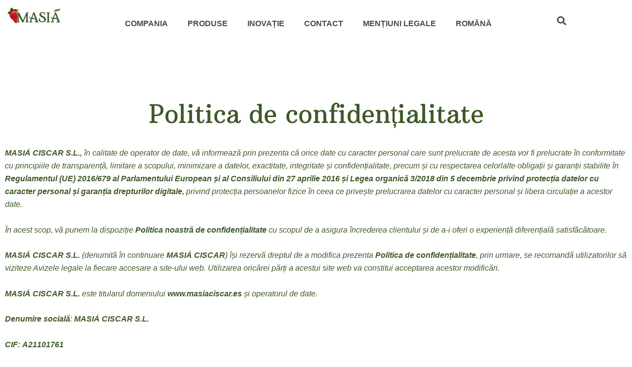

--- FILE ---
content_type: text/css; charset=utf-8
request_url: https://www.masiaciscar.es/wp-content/cache/perfmatters/www.masiaciscar.es/fonts/3d9d51319ec0.google-fonts.min.css
body_size: 270
content:
@font-face{font-family:'Arbutus Slab';font-style:normal;font-weight:400;font-display:swap;src:url(https://www.masiaciscar.es/wp-content/cache/perfmatters/www.masiaciscar.es/fonts/oY1Z8e7OuLXkJGbXtr5ba7ZlYqUcBFWVAFuI.woff2) format('woff2');unicode-range:U+0100-02BA,U+02BD-02C5,U+02C7-02CC,U+02CE-02D7,U+02DD-02FF,U+0304,U+0308,U+0329,U+1D00-1DBF,U+1E00-1E9F,U+1EF2-1EFF,U+2020,U+20A0-20AB,U+20AD-20C0,U+2113,U+2C60-2C7F,U+A720-A7FF}@font-face{font-family:'Arbutus Slab';font-style:normal;font-weight:400;font-display:swap;src:url(https://www.masiaciscar.es/wp-content/cache/perfmatters/www.masiaciscar.es/fonts/oY1Z8e7OuLXkJGbXtr5ba7ZlbKUcBFWVAA.woff2) format('woff2');unicode-range:U+0000-00FF,U+0131,U+0152-0153,U+02BB-02BC,U+02C6,U+02DA,U+02DC,U+0304,U+0308,U+0329,U+2000-206F,U+20AC,U+2122,U+2191,U+2193,U+2212,U+2215,U+FEFF,U+FFFD}

--- FILE ---
content_type: text/css; charset=utf-8
request_url: https://www.masiaciscar.es/wp-content/uploads/elementor/css/post-7.css?ver=1769029156
body_size: 393
content:
.elementor-kit-7{--e-global-color-primary:#D30E33;--e-global-color-secondary:#3D592A;--e-global-color-text:#4A4A4A;--e-global-color-accent:#D30E33;--e-global-color-fe675cd:#4A4A4A;--e-global-color-3c16c28:#3D592A;--e-global-typography-primary-font-family:"Arbutus Slab";--e-global-typography-primary-font-weight:600;--e-global-typography-secondary-font-family:"Arbutus Slab";--e-global-typography-secondary-font-weight:400;--e-global-typography-text-font-family:"Open Sans";--e-global-typography-text-font-weight:400;--e-global-typography-accent-font-family:"Open Sans";--e-global-typography-accent-font-weight:500;}.elementor-kit-7 button,.elementor-kit-7 input[type="button"],.elementor-kit-7 input[type="submit"],.elementor-kit-7 .elementor-button{background-color:var( --e-global-color-3c16c28 );font-family:"Open Sans", Sans-serif;font-size:16px;color:var( --e-global-color-astglobalcolor4 );}.elementor-kit-7 e-page-transition{background-color:#FFBC7D;}.elementor-section.elementor-section-boxed > .elementor-container{max-width:1140px;}.e-con{--container-max-width:1140px;}.elementor-widget:not(:last-child){--kit-widget-spacing:20px;}.elementor-element{--widgets-spacing:20px 20px;--widgets-spacing-row:20px;--widgets-spacing-column:20px;}{}h1.entry-title{display:var(--page-title-display);}@media(max-width:1024px){.elementor-section.elementor-section-boxed > .elementor-container{max-width:1024px;}.e-con{--container-max-width:1024px;}}@media(max-width:767px){.elementor-section.elementor-section-boxed > .elementor-container{max-width:767px;}.e-con{--container-max-width:767px;}}

--- FILE ---
content_type: text/css; charset=utf-8
request_url: https://www.masiaciscar.es/wp-content/uploads/elementor/css/post-48042.css?ver=1769030882
body_size: 504
content:
.elementor-48042 .elementor-element.elementor-element-6389c049{--display:flex;--padding-top:100px;--padding-bottom:20px;--padding-left:0px;--padding-right:0px;}.elementor-widget-heading .elementor-heading-title{font-family:var( --e-global-typography-primary-font-family ), Sans-serif;font-weight:var( --e-global-typography-primary-font-weight );color:var( --e-global-color-primary );}.elementor-48042 .elementor-element.elementor-element-30f73083{text-align:center;}.elementor-48042 .elementor-element.elementor-element-30f73083 .elementor-heading-title{font-family:"Arbutus Slab", Sans-serif;font-size:51px;font-weight:500;color:var( --e-global-color-3c16c28 );}.elementor-48042 .elementor-element.elementor-element-384a501c{--display:flex;--flex-direction:column;--container-widget-width:100%;--container-widget-height:initial;--container-widget-flex-grow:0;--container-widget-align-self:initial;--flex-wrap-mobile:wrap;--margin-top:0px;--margin-bottom:100px;--margin-left:0px;--margin-right:0px;}.elementor-48042 .elementor-element.elementor-element-384a501c.e-con{--flex-grow:0;--flex-shrink:0;}.elementor-widget-text-editor{font-family:var( --e-global-typography-text-font-family ), Sans-serif;font-weight:var( --e-global-typography-text-font-weight );color:var( --e-global-color-text );}.elementor-widget-text-editor.elementor-drop-cap-view-stacked .elementor-drop-cap{background-color:var( --e-global-color-primary );}.elementor-widget-text-editor.elementor-drop-cap-view-framed .elementor-drop-cap, .elementor-widget-text-editor.elementor-drop-cap-view-default .elementor-drop-cap{color:var( --e-global-color-primary );border-color:var( --e-global-color-primary );}.elementor-48042 .elementor-element.elementor-element-4c90f44a{color:var( --e-global-color-secondary );}:root{--page-title-display:none;}@media(min-width:768px){.elementor-48042 .elementor-element.elementor-element-384a501c{--content-width:1400px;}}@media(max-width:1024px){.elementor-48042 .elementor-element.elementor-element-30f73083 .elementor-heading-title{font-size:36px;}}@media(max-width:767px){.elementor-48042 .elementor-element.elementor-element-6389c049{--padding-top:60px;--padding-bottom:30px;--padding-left:0px;--padding-right:0px;}.elementor-48042 .elementor-element.elementor-element-30f73083 .elementor-heading-title{font-size:32px;}}

--- FILE ---
content_type: text/css; charset=utf-8
request_url: https://www.masiaciscar.es/wp-content/uploads/elementor/css/post-48138.css?ver=1769029156
body_size: 1724
content:
.elementor-48138 .elementor-element.elementor-element-1b77d92{--display:flex;--flex-direction:row;--container-widget-width:initial;--container-widget-height:100%;--container-widget-flex-grow:1;--container-widget-align-self:stretch;--flex-wrap-mobile:wrap;--gap:0px 0px;--row-gap:0px;--column-gap:0px;--padding-top:5px;--padding-bottom:5px;--padding-left:5px;--padding-right:5px;}.elementor-48138 .elementor-element.elementor-element-1b77d92:not(.elementor-motion-effects-element-type-background), .elementor-48138 .elementor-element.elementor-element-1b77d92 > .elementor-motion-effects-container > .elementor-motion-effects-layer{background-color:#FFFFFFC4;}.elementor-48138 .elementor-element.elementor-element-a8aa984{--display:flex;--flex-direction:column;--container-widget-width:100%;--container-widget-height:initial;--container-widget-flex-grow:0;--container-widget-align-self:initial;--flex-wrap-mobile:wrap;}.elementor-48138 .elementor-element.elementor-element-a8aa984.e-con{--flex-grow:0;--flex-shrink:0;}.elementor-widget-theme-site-logo .widget-image-caption{color:var( --e-global-color-text );font-family:var( --e-global-typography-text-font-family ), Sans-serif;font-weight:var( --e-global-typography-text-font-weight );}.elementor-48138 .elementor-element.elementor-element-8f68998{--display:flex;--flex-direction:row;--container-widget-width:initial;--container-widget-height:100%;--container-widget-flex-grow:1;--container-widget-align-self:stretch;--flex-wrap-mobile:wrap;--justify-content:center;}.elementor-48138 .elementor-element.elementor-element-8f68998.e-con{--flex-grow:0;--flex-shrink:0;}.elementor-48138 .elementor-element.elementor-element-2eef347{--display:flex;}.elementor-widget-nav-menu .elementor-nav-menu .elementor-item{font-family:var( --e-global-typography-primary-font-family ), Sans-serif;font-weight:var( --e-global-typography-primary-font-weight );}.elementor-widget-nav-menu .elementor-nav-menu--main .elementor-item{color:var( --e-global-color-text );fill:var( --e-global-color-text );}.elementor-widget-nav-menu .elementor-nav-menu--main .elementor-item:hover,
					.elementor-widget-nav-menu .elementor-nav-menu--main .elementor-item.elementor-item-active,
					.elementor-widget-nav-menu .elementor-nav-menu--main .elementor-item.highlighted,
					.elementor-widget-nav-menu .elementor-nav-menu--main .elementor-item:focus{color:var( --e-global-color-accent );fill:var( --e-global-color-accent );}.elementor-widget-nav-menu .elementor-nav-menu--main:not(.e--pointer-framed) .elementor-item:before,
					.elementor-widget-nav-menu .elementor-nav-menu--main:not(.e--pointer-framed) .elementor-item:after{background-color:var( --e-global-color-accent );}.elementor-widget-nav-menu .e--pointer-framed .elementor-item:before,
					.elementor-widget-nav-menu .e--pointer-framed .elementor-item:after{border-color:var( --e-global-color-accent );}.elementor-widget-nav-menu{--e-nav-menu-divider-color:var( --e-global-color-text );}.elementor-widget-nav-menu .elementor-nav-menu--dropdown .elementor-item, .elementor-widget-nav-menu .elementor-nav-menu--dropdown  .elementor-sub-item{font-family:var( --e-global-typography-accent-font-family ), Sans-serif;font-weight:var( --e-global-typography-accent-font-weight );}.elementor-48138 .elementor-element.elementor-element-01dc15b .elementor-menu-toggle{margin-left:auto;background-color:#FFFFFF00;}.elementor-48138 .elementor-element.elementor-element-01dc15b .elementor-nav-menu .elementor-item{font-family:"Open Sans", Sans-serif;font-weight:600;text-transform:uppercase;}.elementor-48138 .elementor-element.elementor-element-01dc15b .elementor-nav-menu--main .elementor-item{color:var( --e-global-color-fe675cd );fill:var( --e-global-color-fe675cd );}.elementor-48138 .elementor-element.elementor-element-01dc15b .elementor-nav-menu--main .elementor-item:hover,
					.elementor-48138 .elementor-element.elementor-element-01dc15b .elementor-nav-menu--main .elementor-item.elementor-item-active,
					.elementor-48138 .elementor-element.elementor-element-01dc15b .elementor-nav-menu--main .elementor-item.highlighted,
					.elementor-48138 .elementor-element.elementor-element-01dc15b .elementor-nav-menu--main .elementor-item:focus{color:var( --e-global-color-3c16c28 );fill:var( --e-global-color-3c16c28 );}.elementor-48138 .elementor-element.elementor-element-01dc15b .elementor-nav-menu--main .elementor-item.elementor-item-active{color:#3D592A;}.elementor-48138 .elementor-element.elementor-element-01dc15b .elementor-nav-menu--dropdown a, .elementor-48138 .elementor-element.elementor-element-01dc15b .elementor-menu-toggle{color:var( --e-global-color-fe675cd );fill:var( --e-global-color-fe675cd );}.elementor-48138 .elementor-element.elementor-element-01dc15b .elementor-nav-menu--dropdown{background-color:#FFFFFF;}.elementor-48138 .elementor-element.elementor-element-01dc15b .elementor-nav-menu--dropdown a:hover,
					.elementor-48138 .elementor-element.elementor-element-01dc15b .elementor-nav-menu--dropdown a:focus,
					.elementor-48138 .elementor-element.elementor-element-01dc15b .elementor-nav-menu--dropdown a.elementor-item-active,
					.elementor-48138 .elementor-element.elementor-element-01dc15b .elementor-nav-menu--dropdown a.highlighted,
					.elementor-48138 .elementor-element.elementor-element-01dc15b .elementor-menu-toggle:hover,
					.elementor-48138 .elementor-element.elementor-element-01dc15b .elementor-menu-toggle:focus{color:#FFFFFF;}.elementor-48138 .elementor-element.elementor-element-01dc15b .elementor-nav-menu--dropdown a:hover,
					.elementor-48138 .elementor-element.elementor-element-01dc15b .elementor-nav-menu--dropdown a:focus,
					.elementor-48138 .elementor-element.elementor-element-01dc15b .elementor-nav-menu--dropdown a.elementor-item-active,
					.elementor-48138 .elementor-element.elementor-element-01dc15b .elementor-nav-menu--dropdown a.highlighted{background-color:var( --e-global-color-3c16c28 );}.elementor-48138 .elementor-element.elementor-element-01dc15b .elementor-nav-menu--dropdown .elementor-item, .elementor-48138 .elementor-element.elementor-element-01dc15b .elementor-nav-menu--dropdown  .elementor-sub-item{font-family:"Open Sans", Sans-serif;font-weight:600;text-transform:uppercase;}.elementor-48138 .elementor-element.elementor-element-01dc15b div.elementor-menu-toggle{color:var( --e-global-color-3c16c28 );}.elementor-48138 .elementor-element.elementor-element-01dc15b div.elementor-menu-toggle svg{fill:var( --e-global-color-3c16c28 );}.elementor-48138 .elementor-element.elementor-element-384da7e{--display:flex;}.elementor-widget-search-form input[type="search"].elementor-search-form__input{font-family:var( --e-global-typography-text-font-family ), Sans-serif;font-weight:var( --e-global-typography-text-font-weight );}.elementor-widget-search-form .elementor-search-form__input,
					.elementor-widget-search-form .elementor-search-form__icon,
					.elementor-widget-search-form .elementor-lightbox .dialog-lightbox-close-button,
					.elementor-widget-search-form .elementor-lightbox .dialog-lightbox-close-button:hover,
					.elementor-widget-search-form.elementor-search-form--skin-full_screen input[type="search"].elementor-search-form__input{color:var( --e-global-color-text );fill:var( --e-global-color-text );}.elementor-widget-search-form .elementor-search-form__submit{font-family:var( --e-global-typography-text-font-family ), Sans-serif;font-weight:var( --e-global-typography-text-font-weight );background-color:var( --e-global-color-secondary );}.elementor-48138 .elementor-element.elementor-element-0a644f4 .elementor-search-form{text-align:end;}.elementor-48138 .elementor-element.elementor-element-0a644f4 .elementor-search-form__toggle{--e-search-form-toggle-size:33px;--e-search-form-toggle-color:var( --e-global-color-text );--e-search-form-toggle-background-color:#FFFFFF00;}.elementor-48138 .elementor-element.elementor-element-0a644f4.elementor-search-form--skin-full_screen .elementor-search-form__container{background-color:var( --e-global-color-primary );}.elementor-48138 .elementor-element.elementor-element-0a644f4 .elementor-search-form__input,
					.elementor-48138 .elementor-element.elementor-element-0a644f4 .elementor-search-form__icon,
					.elementor-48138 .elementor-element.elementor-element-0a644f4 .elementor-lightbox .dialog-lightbox-close-button,
					.elementor-48138 .elementor-element.elementor-element-0a644f4 .elementor-lightbox .dialog-lightbox-close-button:hover,
					.elementor-48138 .elementor-element.elementor-element-0a644f4.elementor-search-form--skin-full_screen input[type="search"].elementor-search-form__input{color:#FFFFFF;fill:#FFFFFF;}.elementor-48138 .elementor-element.elementor-element-0a644f4:not(.elementor-search-form--skin-full_screen) .elementor-search-form--focus .elementor-search-form__input,
					.elementor-48138 .elementor-element.elementor-element-0a644f4 .elementor-search-form--focus .elementor-search-form__icon,
					.elementor-48138 .elementor-element.elementor-element-0a644f4 .elementor-lightbox .dialog-lightbox-close-button:hover,
					.elementor-48138 .elementor-element.elementor-element-0a644f4.elementor-search-form--skin-full_screen input[type="search"].elementor-search-form__input:focus{color:#FFFFFF;fill:#FFFFFF;}.elementor-48138 .elementor-element.elementor-element-0a644f4:not(.elementor-search-form--skin-full_screen) .elementor-search-form__container{border-radius:3px;}.elementor-48138 .elementor-element.elementor-element-0a644f4.elementor-search-form--skin-full_screen input[type="search"].elementor-search-form__input{border-radius:3px;}.elementor-48138 .elementor-element.elementor-element-0a644f4 .elementor-search-form__toggle:hover{--e-search-form-toggle-color:var( --e-global-color-secondary );}.elementor-48138 .elementor-element.elementor-element-0a644f4 .elementor-search-form__toggle:focus{--e-search-form-toggle-color:var( --e-global-color-secondary );}.elementor-theme-builder-content-area{height:400px;}.elementor-location-header:before, .elementor-location-footer:before{content:"";display:table;clear:both;}@media(max-width:1024px){.elementor-48138 .elementor-element.elementor-element-1b77d92{--padding-top:10px;--padding-bottom:10px;--padding-left:10px;--padding-right:10px;}.elementor-48138 .elementor-element.elementor-element-a8aa984{--justify-content:center;}.elementor-48138 .elementor-element.elementor-element-8f68998{--justify-content:center;--padding-top:10px;--padding-bottom:0px;--padding-left:0px;--padding-right:10px;}.elementor-48138 .elementor-element.elementor-element-01dc15b{margin:0px 0px calc(var(--kit-widget-spacing, 0px) + 0px) 0px;padding:0px 0px 0px 0px;--nav-menu-icon-size:29px;}.elementor-48138 .elementor-element.elementor-element-01dc15b .elementor-menu-toggle{border-width:0px;border-radius:0px;}.elementor-48138 .elementor-element.elementor-element-384da7e{--justify-content:center;}}@media(max-width:767px){.elementor-48138 .elementor-element.elementor-element-1b77d92{--padding-top:11px;--padding-bottom:11px;--padding-left:11px;--padding-right:11px;}.elementor-48138 .elementor-element.elementor-element-a8aa984{--width:45%;}.elementor-48138 .elementor-element.elementor-element-8f68998{--width:55%;--flex-direction:row-reverse;--container-widget-width:initial;--container-widget-height:100%;--container-widget-flex-grow:1;--container-widget-align-self:stretch;--flex-wrap-mobile:wrap-reverse;--justify-content:flex-start;}.elementor-48138 .elementor-element.elementor-element-2eef347{--width:30%;--align-items:flex-end;--container-widget-width:calc( ( 1 - var( --container-widget-flex-grow ) ) * 100% );}.elementor-48138 .elementor-element.elementor-element-01dc15b .elementor-nav-menu--dropdown .elementor-item, .elementor-48138 .elementor-element.elementor-element-01dc15b .elementor-nav-menu--dropdown  .elementor-sub-item{font-size:15px;}.elementor-48138 .elementor-element.elementor-element-384da7e{--width:17%;--align-items:flex-end;--container-widget-width:calc( ( 1 - var( --container-widget-flex-grow ) ) * 100% );}}@media(min-width:768px){.elementor-48138 .elementor-element.elementor-element-a8aa984{--width:10%;}.elementor-48138 .elementor-element.elementor-element-8f68998{--width:90%;}.elementor-48138 .elementor-element.elementor-element-2eef347{--width:86%;}.elementor-48138 .elementor-element.elementor-element-384da7e{--width:5%;}}@media(max-width:1024px) and (min-width:768px){.elementor-48138 .elementor-element.elementor-element-a8aa984{--width:22%;}.elementor-48138 .elementor-element.elementor-element-8f68998{--width:78%;}}

--- FILE ---
content_type: text/css; charset=utf-8
request_url: https://www.masiaciscar.es/wp-content/uploads/elementor/css/post-48132.css?ver=1769029156
body_size: 1430
content:
.elementor-48132 .elementor-element.elementor-element-4daae41{--display:flex;--flex-direction:column;--container-widget-width:100%;--container-widget-height:initial;--container-widget-flex-grow:0;--container-widget-align-self:initial;--flex-wrap-mobile:wrap;}.elementor-48132 .elementor-element.elementor-element-4daae41:not(.elementor-motion-effects-element-type-background), .elementor-48132 .elementor-element.elementor-element-4daae41 > .elementor-motion-effects-container > .elementor-motion-effects-layer{background-color:#F4F4EF;}.elementor-48132 .elementor-element.elementor-element-0eea792{--display:flex;}.elementor-widget-image .widget-image-caption{color:var( --e-global-color-text );font-family:var( --e-global-typography-text-font-family ), Sans-serif;font-weight:var( --e-global-typography-text-font-weight );}.elementor-48132 .elementor-element.elementor-element-03fdb43{margin:-160px 0px calc(var(--kit-widget-spacing, 0px) + 0px) 0px;padding:0px 0px 0px 0px;}.elementor-48132 .elementor-element.elementor-element-03fdb43 img{height:300px;object-fit:scale-down;object-position:center center;}.elementor-48132 .elementor-element.elementor-element-4cb90f3{--display:flex;--flex-direction:row;--container-widget-width:initial;--container-widget-height:100%;--container-widget-flex-grow:1;--container-widget-align-self:stretch;--flex-wrap-mobile:wrap;}.elementor-48132 .elementor-element.elementor-element-8baba60{--display:flex;}.elementor-widget-heading .elementor-heading-title{font-family:var( --e-global-typography-primary-font-family ), Sans-serif;font-weight:var( --e-global-typography-primary-font-weight );color:var( --e-global-color-primary );}.elementor-48132 .elementor-element.elementor-element-c949553 .elementor-heading-title{font-family:"Open Sans", Sans-serif;font-size:15px;font-weight:700;color:var( --e-global-color-3c16c28 );}.elementor-widget-icon-list .elementor-icon-list-item:not(:last-child):after{border-color:var( --e-global-color-text );}.elementor-widget-icon-list .elementor-icon-list-icon i{color:var( --e-global-color-primary );}.elementor-widget-icon-list .elementor-icon-list-icon svg{fill:var( --e-global-color-primary );}.elementor-widget-icon-list .elementor-icon-list-item > .elementor-icon-list-text, .elementor-widget-icon-list .elementor-icon-list-item > a{font-family:var( --e-global-typography-text-font-family ), Sans-serif;font-weight:var( --e-global-typography-text-font-weight );}.elementor-widget-icon-list .elementor-icon-list-text{color:var( --e-global-color-secondary );}.elementor-48132 .elementor-element.elementor-element-e747a3b .elementor-icon-list-icon i{color:var( --e-global-color-3c16c28 );transition:color 0.3s;}.elementor-48132 .elementor-element.elementor-element-e747a3b .elementor-icon-list-icon svg{fill:var( --e-global-color-3c16c28 );transition:fill 0.3s;}.elementor-48132 .elementor-element.elementor-element-e747a3b{--e-icon-list-icon-size:14px;--icon-vertical-offset:0px;}.elementor-48132 .elementor-element.elementor-element-e747a3b .elementor-icon-list-item > .elementor-icon-list-text, .elementor-48132 .elementor-element.elementor-element-e747a3b .elementor-icon-list-item > a{font-family:"Open Sans", Sans-serif;font-size:14px;font-weight:400;}.elementor-48132 .elementor-element.elementor-element-e747a3b .elementor-icon-list-text{transition:color 0.3s;}.elementor-48132 .elementor-element.elementor-element-8e567f0 .elementor-heading-title{font-family:"Open Sans", Sans-serif;font-size:15px;font-weight:700;color:var( --e-global-color-3c16c28 );}.elementor-48132 .elementor-element.elementor-element-fa2849a .elementor-repeater-item-dba340e.elementor-social-icon{background-color:#4A4A4A00;}.elementor-48132 .elementor-element.elementor-element-fa2849a .elementor-repeater-item-dba340e.elementor-social-icon i{color:var( --e-global-color-3c16c28 );}.elementor-48132 .elementor-element.elementor-element-fa2849a .elementor-repeater-item-dba340e.elementor-social-icon svg{fill:var( --e-global-color-3c16c28 );}.elementor-48132 .elementor-element.elementor-element-fa2849a .elementor-repeater-item-ab75c2e.elementor-social-icon{background-color:#4A4A4A00;}.elementor-48132 .elementor-element.elementor-element-fa2849a .elementor-repeater-item-ab75c2e.elementor-social-icon i{color:var( --e-global-color-3c16c28 );}.elementor-48132 .elementor-element.elementor-element-fa2849a .elementor-repeater-item-ab75c2e.elementor-social-icon svg{fill:var( --e-global-color-3c16c28 );}.elementor-48132 .elementor-element.elementor-element-fa2849a .elementor-repeater-item-98c9e16.elementor-social-icon{background-color:#4A4A4A00;}.elementor-48132 .elementor-element.elementor-element-fa2849a .elementor-repeater-item-98c9e16.elementor-social-icon i{color:var( --e-global-color-3c16c28 );}.elementor-48132 .elementor-element.elementor-element-fa2849a .elementor-repeater-item-98c9e16.elementor-social-icon svg{fill:var( --e-global-color-3c16c28 );}.elementor-48132 .elementor-element.elementor-element-fa2849a .elementor-repeater-item-fd3df1d.elementor-social-icon{background-color:#4A4A4A00;}.elementor-48132 .elementor-element.elementor-element-fa2849a .elementor-repeater-item-fd3df1d.elementor-social-icon i{color:var( --e-global-color-3c16c28 );}.elementor-48132 .elementor-element.elementor-element-fa2849a .elementor-repeater-item-fd3df1d.elementor-social-icon svg{fill:var( --e-global-color-3c16c28 );}.elementor-48132 .elementor-element.elementor-element-fa2849a{--grid-template-columns:repeat(4, auto);text-align:left;--icon-size:18px;--grid-column-gap:0px;--grid-row-gap:0px;}.elementor-48132 .elementor-element.elementor-element-fa2849a .elementor-social-icon{--icon-padding:0.3em;}.elementor-48132 .elementor-element.elementor-element-ea579e7{--display:flex;}.elementor-48132 .elementor-element.elementor-element-db362a0 .elementor-heading-title{font-family:"Open Sans", Sans-serif;font-size:15px;font-weight:700;color:var( --e-global-color-3c16c28 );}.elementor-48132 .elementor-element.elementor-element-79c200a .elementor-icon-list-icon i{transition:color 0.3s;}.elementor-48132 .elementor-element.elementor-element-79c200a .elementor-icon-list-icon svg{transition:fill 0.3s;}.elementor-48132 .elementor-element.elementor-element-79c200a{--e-icon-list-icon-size:14px;--icon-vertical-offset:0px;}.elementor-48132 .elementor-element.elementor-element-79c200a .elementor-icon-list-item > .elementor-icon-list-text, .elementor-48132 .elementor-element.elementor-element-79c200a .elementor-icon-list-item > a{font-family:"Open Sans", Sans-serif;font-size:14px;font-weight:400;}.elementor-48132 .elementor-element.elementor-element-79c200a .elementor-icon-list-text{transition:color 0.3s;}.elementor-48132 .elementor-element.elementor-element-0d0ce94{--display:flex;}.elementor-48132 .elementor-element.elementor-element-50947bb .elementor-heading-title{font-family:"Open Sans", Sans-serif;font-size:15px;font-weight:700;color:var( --e-global-color-3c16c28 );}.elementor-48132 .elementor-element.elementor-element-28bd7d1 .elementor-icon-list-icon i{transition:color 0.3s;}.elementor-48132 .elementor-element.elementor-element-28bd7d1 .elementor-icon-list-icon svg{transition:fill 0.3s;}.elementor-48132 .elementor-element.elementor-element-28bd7d1{--e-icon-list-icon-size:14px;--icon-vertical-offset:0px;}.elementor-48132 .elementor-element.elementor-element-28bd7d1 .elementor-icon-list-item > .elementor-icon-list-text, .elementor-48132 .elementor-element.elementor-element-28bd7d1 .elementor-icon-list-item > a{font-family:"Open Sans", Sans-serif;font-size:14px;font-weight:400;}.elementor-48132 .elementor-element.elementor-element-28bd7d1 .elementor-icon-list-text{transition:color 0.3s;}.elementor-48132 .elementor-element.elementor-element-cb73cc8{--display:flex;}.elementor-48132 .elementor-element.elementor-element-a44dabc .elementor-heading-title{font-family:"Open Sans", Sans-serif;font-size:15px;font-weight:700;color:var( --e-global-color-3c16c28 );}.elementor-48132 .elementor-element.elementor-element-3fd3794 .elementor-icon-list-icon i{transition:color 0.3s;}.elementor-48132 .elementor-element.elementor-element-3fd3794 .elementor-icon-list-icon svg{transition:fill 0.3s;}.elementor-48132 .elementor-element.elementor-element-3fd3794{--e-icon-list-icon-size:14px;--icon-vertical-offset:0px;}.elementor-48132 .elementor-element.elementor-element-3fd3794 .elementor-icon-list-item > .elementor-icon-list-text, .elementor-48132 .elementor-element.elementor-element-3fd3794 .elementor-icon-list-item > a{font-family:"Open Sans", Sans-serif;font-size:14px;font-weight:400;}.elementor-48132 .elementor-element.elementor-element-3fd3794 .elementor-icon-list-text{transition:color 0.3s;}.elementor-48132 .elementor-element.elementor-element-300b6a8{--display:flex;--flex-direction:row;--container-widget-width:calc( ( 1 - var( --container-widget-flex-grow ) ) * 100% );--container-widget-height:100%;--container-widget-flex-grow:1;--container-widget-align-self:stretch;--flex-wrap-mobile:wrap;--align-items:flex-end;--padding-top:0px;--padding-bottom:0px;--padding-left:0px;--padding-right:0px;}.elementor-48132 .elementor-element.elementor-element-3719f5a{--display:flex;}.elementor-48132 .elementor-element.elementor-element-afa7c32 .elementor-icon-list-icon i{transition:color 0.3s;}.elementor-48132 .elementor-element.elementor-element-afa7c32 .elementor-icon-list-icon svg{transition:fill 0.3s;}.elementor-48132 .elementor-element.elementor-element-afa7c32{--e-icon-list-icon-size:14px;--icon-vertical-offset:0px;}.elementor-48132 .elementor-element.elementor-element-afa7c32 .elementor-icon-list-item > .elementor-icon-list-text, .elementor-48132 .elementor-element.elementor-element-afa7c32 .elementor-icon-list-item > a{font-family:"Open Sans", Sans-serif;font-size:14px;font-weight:400;}.elementor-48132 .elementor-element.elementor-element-afa7c32 .elementor-icon-list-text{transition:color 0.3s;}.elementor-48132 .elementor-element.elementor-element-ea0c0c5{--display:flex;}.elementor-48132 .elementor-element.elementor-element-555cd5c .elementor-icon-list-icon i{transition:color 0.3s;}.elementor-48132 .elementor-element.elementor-element-555cd5c .elementor-icon-list-icon svg{transition:fill 0.3s;}.elementor-48132 .elementor-element.elementor-element-555cd5c{--e-icon-list-icon-size:14px;--icon-vertical-offset:0px;}.elementor-48132 .elementor-element.elementor-element-555cd5c .elementor-icon-list-item > .elementor-icon-list-text, .elementor-48132 .elementor-element.elementor-element-555cd5c .elementor-icon-list-item > a{font-family:"Open Sans", Sans-serif;font-size:14px;font-weight:400;}.elementor-48132 .elementor-element.elementor-element-555cd5c .elementor-icon-list-text{transition:color 0.3s;}.elementor-theme-builder-content-area{height:400px;}.elementor-location-header:before, .elementor-location-footer:before{content:"";display:table;clear:both;}@media(min-width:768px){.elementor-48132 .elementor-element.elementor-element-4cb90f3{--content-width:1700px;}.elementor-48132 .elementor-element.elementor-element-300b6a8{--content-width:1700px;}}@media(max-width:1024px){.elementor-48132 .elementor-element.elementor-element-03fdb43{margin:-96px 0px calc(var(--kit-widget-spacing, 0px) + 0px) 0px;}.elementor-48132 .elementor-element.elementor-element-03fdb43 img{height:200px;}.elementor-48132 .elementor-element.elementor-element-4cb90f3{--flex-direction:column;--container-widget-width:100%;--container-widget-height:initial;--container-widget-flex-grow:0;--container-widget-align-self:initial;--flex-wrap-mobile:wrap;--padding-top:0px;--padding-bottom:0px;--padding-left:0px;--padding-right:0px;}}@media(max-width:767px){.elementor-48132 .elementor-element.elementor-element-03fdb43 img{width:56%;}}